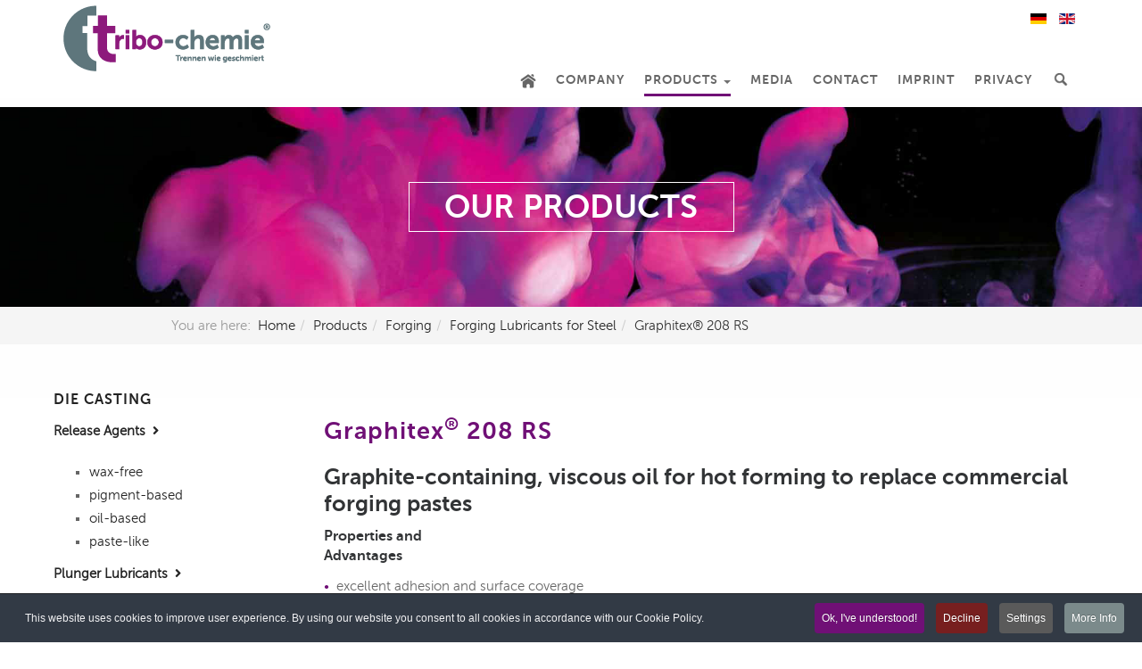

--- FILE ---
content_type: text/html; charset=utf-8
request_url: https://www.tribo-chemie.de/en/products/forging/forging-lubricants-for-steel/303-graphitex-208-rs-en.html
body_size: 14221
content:

<!DOCTYPE html>
<html lang="en-gb" dir="ltr"
	  class='com_content view-article itemid-190 j31 mm-hover'>

<head>
	<base href="https://www.tribo-chemie.de/en/products/forging/forging-lubricants-for-steel/303-graphitex-208-rs-en.html" />
	<meta http-equiv="content-type" content="text/html; charset=utf-8" />
	<meta name="keywords" content="Graphitex 208 RS, Graphite-containing, viscous oil, hot forming, replace commercial forging pastes, tribo-chemie, tribo chemie, germany" />
	<meta name="author" content="Super User" />
	<meta name="description" content="Graphitex  208 RS
Graphite-containing, viscous oil for hot forming to replace commercial forging pastes Tribo-Chemie Germany" />
	<meta name="generator" content="Joomla! - Open Source Content Management" />
	<title>Graphitex® 208 RS</title>
	<link href="https://www.tribo-chemie.de/de/produkte/schmieden/gesenktrennmittel-fuer-stahl/287-graphitex-208-rs.html" rel="alternate" hreflang="de-DE" />
	<link href="https://www.tribo-chemie.de/en/products/forging/forging-lubricants-for-steel/303-graphitex-208-rs-en.html" rel="alternate" hreflang="en-GB" />
	<link href="/templates/tribo_t3_en/favicon.ico" rel="shortcut icon" type="image/vnd.microsoft.icon" />
	<link href="/templates/tribo_t3_en/local/css/themes/tribo_t3_en/bootstrap.css" rel="stylesheet" type="text/css" />
	<link href="/templates/system/css/system.css" rel="stylesheet" type="text/css" />
	<link href="/templates/tribo_t3_en/local/css/themes/tribo_t3_en/template.css" rel="stylesheet" type="text/css" />
	<link href="/templates/tribo_t3_en/local/css/themes/tribo_t3_en/megamenu.css" rel="stylesheet" type="text/css" />
	<link href="/templates/tribo_t3_en/local/css/themes/tribo_t3_en/off-canvas.css" rel="stylesheet" type="text/css" />
	<link href="/templates/tribo_t3_en/fonts/font-awesome/css/font-awesome.min.css" rel="stylesheet" type="text/css" />
	<link href="/templates/tribo_t3_en/fonts/webfontkit-MuseoSans_300/stylesheet.css" rel="stylesheet" type="text/css" />
	<link href="/templates/tribo_t3_en/fonts/webfontkit-MuseoSans_700/stylesheet.css" rel="stylesheet" type="text/css" />
	<link href="/templates/tribo_t3_en/local/css/themes/tribo_t3_en/home.css" rel="stylesheet" type="text/css" />
	<link href="/media/mod_languages/css/template.css?411d7a3c62936c3fe2a77233062f216d" rel="stylesheet" type="text/css" />
	<link href="/plugins/system/cookiespolicynotificationbar/assets/css/cpnb-style.min.css" rel="stylesheet" type="text/css" />
	<link href="/plugins/system/cookiespolicynotificationbar/assets/css/balloon.min.css" rel="stylesheet" type="text/css" />
	<style type="text/css">


/* BEGIN: Cookies Policy Notification Bar - J! system plugin (Powered by: Web357.com) */
.cpnb-outer { border-color: rgba(32, 34, 38, 1); }
.cpnb-outer.cpnb-div-position-top { border-bottom-width: 1px; }
.cpnb-outer.cpnb-div-position-bottom { border-top-width: 1px; }
.cpnb-outer.cpnb-div-position-top-left, .cpnb-outer.cpnb-div-position-top-right, .cpnb-outer.cpnb-div-position-bottom-left, .cpnb-outer.cpnb-div-position-bottom-right { border-width: 1px; }
.cpnb-message { color: #f1f1f3; }
.cpnb-message a { color: #ffffff }
.cpnb-button, .cpnb-button-ok, .cpnb-m-enableAllButton { -webkit-border-radius: 4px; -moz-border-radius: 4px; border-radius: 4px; font-size: 12px; color: #ffffff; background-color: rgba(112, 16, 118, 1); }
.cpnb-button:hover, .cpnb-button:focus, .cpnb-button-ok:hover, .cpnb-button-ok:focus, .cpnb-m-enableAllButton:hover, .cpnb-m-enableAllButton:focus { color: #ffffff; background-color: rgba(112, 16, 118, 1); }
.cpnb-button-decline, .cpnb-button-delete, .cpnb-button-decline-modal, .cpnb-m-DeclineAllButton { color: #ffffff; background-color: rgba(119, 31, 31, 1); }
.cpnb-button-decline:hover, .cpnb-button-decline:focus, .cpnb-button-delete:hover, .cpnb-button-delete:focus, .cpnb-button-decline-modal:hover, .cpnb-button-decline-modal:focus, .cpnb-m-DeclineAllButton:hover, .cpnb-m-DeclineAllButton:focus { color: #ffffff; background-color: rgba(175, 38, 20, 1); }
.cpnb-button-cancel, .cpnb-button-reload, .cpnb-button-cancel-modal { color: #ffffff; background-color: rgba(90, 90, 90, 1); }
.cpnb-button-cancel:hover, .cpnb-button-cancel:focus, .cpnb-button-reload:hover, .cpnb-button-reload:focus, .cpnb-button-cancel-modal:hover, .cpnb-button-cancel-modal:focus { color: #ffffff; background-color: rgba(54, 54, 54, 1); }
.cpnb-button-settings, .cpnb-button-settings-modal { color: #ffffff; background-color: rgba(90, 90, 90, 1); }
.cpnb-button-settings:hover, .cpnb-button-settings:focus, .cpnb-button-settings-modal:hover, .cpnb-button-settings-modal:focus { color: #ffffff; background-color: rgba(54, 54, 54, 1); }
.cpnb-button-more-default, .cpnb-button-more-modal { color: #ffffff; background-color: rgba(123, 138, 139, 1); }
.cpnb-button-more-default:hover, .cpnb-button-more-modal:hover, .cpnb-button-more-default:focus, .cpnb-button-more-modal:focus { color: #ffffff; background-color: rgba(105, 118, 119, 1); }
.cpnb-m-SaveChangesButton { color: #ffffff; background-color: rgba(133, 199, 136, 1); }
.cpnb-m-SaveChangesButton:hover, .cpnb-m-SaveChangesButton:focus { color: #ffffff; background-color: rgba(96, 153, 100, 1); }
@media only screen and (max-width: 600px) {
.cpnb-left-menu-toggle::after, .cpnb-left-menu-toggle-button {
content: "Categories";
}
}
/* END: Cookies Policy Notification Bar - J! system plugin (Powered by: Web357.com) */

#plg_system_topofthepage{margin-bottom:10px;margin-right: 10px; padding:5px;padding-left: 15px; padding-right: 15px;  background-color: #999999;;color:#e7e7e7; font-size: 20px; font-weight: bold; } #plg_system_topofthepage:hover{background-color: #701076;color:#e7e7e7; font-size: 20px; font-weight: bold; }


	</style>
	<script type="application/json" class="joomla-script-options new">{"csrf.token":"6a02cedaaa1c58584ba956d6952ee30a","system.paths":{"root":"","base":""},"joomla.jtext":{"PLG_SYS_TOPOFTHEPAGE_ARIA_LABEL":"PLG_SYS_TOPOFTHEPAGE_ARIA_LABEL","PLG_SYS_TOPOFTHEPAGE_GOTOTOP":"^"}}</script>
	<script src="/media/jui/js/jquery.min.js?411d7a3c62936c3fe2a77233062f216d" type="text/javascript"></script>
	<script src="/media/jui/js/jquery-noconflict.js?411d7a3c62936c3fe2a77233062f216d" type="text/javascript"></script>
	<script src="/media/jui/js/jquery-migrate.min.js?411d7a3c62936c3fe2a77233062f216d" type="text/javascript"></script>
	<script src="/media/system/js/caption.js?411d7a3c62936c3fe2a77233062f216d" type="text/javascript"></script>
	<script src="/plugins/system/t3/base-bs3/bootstrap/js/bootstrap.js" type="text/javascript"></script>
	<script src="/plugins/system/t3/base-bs3/js/jquery.tap.min.js" type="text/javascript"></script>
	<script src="/plugins/system/t3/base-bs3/js/off-canvas.js" type="text/javascript"></script>
	<script src="/plugins/system/t3/base-bs3/js/script.js" type="text/javascript"></script>
	<script src="/plugins/system/t3/base-bs3/js/menu.js" type="text/javascript"></script>
	<script src="/plugins/system/cookiespolicynotificationbar/assets/js/cookies-policy-notification-bar.min.js" type="text/javascript"></script>
	<script src="/media/plg_system_topofthepage/topofthepage.min.js" type="text/javascript"></script>
	<script src="/media/system/js/core.js?411d7a3c62936c3fe2a77233062f216d" type="text/javascript"></script>
	<script type="text/javascript">
jQuery(window).on('load',  function() {
				new JCaption('img.caption');
			});jQuery(function($){ initTooltips(); $("body").on("subform-row-add", initTooltips); function initTooltips (event, container) { container = container || document;$(container).find(".hasTooltip").tooltip({"html": true,"container": "body"});} });

// BEGIN: Cookies Policy Notification Bar - J! system plugin (Powered by: Web357.com)
var cpnb_config = {"w357_joomla_caching":"0","w357_position":"bottom","w357_hide_after_time":"display_always","w357_duration":"60","w357_animate_duration":"1000","w357_limit":"0","w357_message":"This website uses cookies to improve user experience. By using our website you consent to all cookies in accordance with our Cookie Policy. ","w357_display_ok_btn":"1","w357_buttonText":"Ok, I\u0027ve understood!","w357_display_decline_btn":"1","w357_buttonDeclineText":"Decline","w357_display_cancel_btn":"0","w357_buttonCancelText":"Cancel","w357_display_settings_btn":"1","w357_buttonSettingsText":"Settings","w357_buttonMoreText":"More Info","w357_buttonMoreLink":"\/en\/privacy.html","w357_display_more_info_btn":"1","w357_fontColor":"#f1f1f3","w357_linkColor":"#ffffff","w357_fontSize":"12px","w357_backgroundColor":"rgba(50, 58, 69, 1)","w357_borderWidth":"1","w357_body_cover":"1","w357_overlay_state":"0","w357_overlay_color":"rgba(10, 10, 10, 0.3)","w357_height":"auto","w357_cookie_name":"cookiesDirective","w357_link_target":"_self","w357_popup_width":"800","w357_popup_height":"600","w357_customText":"\u003Ch1\u003ECookies Policy\u003C\/h1\u003E\r\n\u003Chr \/\u003E\r\n\u003Ch3\u003EGeneral Use\u003C\/h3\u003E\r\n\u003Cp\u003EWe use cookies, tracking pixels and related technologies on our website. Cookies are small data files that are served by our platform and stored on your device. Our site uses cookies dropped by us or third parties for a variety of purposes including to operate and personalize the website. Also, cookies may also be used to track how you use the site to target ads to you on other websites.\u003C\/p\u003E\r\n\u003Ch3\u003EThird Parties\u003C\/h3\u003E\r\n\u003Cp\u003EOur website employs the use the various third-party services. Through the use of our website, these services may place anonymous cookies on the Visitor\u0027s browser and may send their own cookies to the Visitor\u0027s cookie file. Some of these services include but are not limited to: Google, Facebook, Twitter, Adroll, MailChimp, Sucuri, Intercom and other social networks, advertising agencies, security firewalls, analytics companies and service providers. These services may also collect and use anonymous identifiers such as IP Address, HTTP Referrer, Unique Device Identifier and other non-personally identifiable information and server logs.\u003C\/p\u003E\r\n\u003Chr \/\u003E","w357_more_info_btn_type":"menu_item","w357_blockCookies":"1","w357_autoAcceptAfterScrolling":"0","w357_numOfScrolledPixelsBeforeAutoAccept":"300","w357_reloadPageAfterAccept":"0","w357_enableConfirmationAlerts":"0","w357_enableConfirmationAlertsForAcceptBtn":0,"w357_enableConfirmationAlertsForDeclineBtn":0,"w357_enableConfirmationAlertsForDeleteBtn":0,"w357_confirm_allow_msg":"Performing this action will enable all cookies set by this website. Are you sure that you want to enable all cookies on this website?","w357_confirm_delete_msg":"Performing this action will remove all cookies set by this website. Are you sure that you want to disable and delete all cookies from your browser?","w357_show_in_iframes":"0","w357_shortcode_is_enabled_on_this_page":0,"w357_base_url":"https:\/\/www.tribo-chemie.de\/","w357_current_url":"https:\/\/www.tribo-chemie.de\/en\/products\/forging\/forging-lubricants-for-steel\/303-graphitex-208-rs-en.html","w357_always_display":"0","w357_show_notification_bar":true,"w357_expiration_cookieSettings":"365","w357_expiration_cookieAccept":"365","w357_expiration_cookieDecline":"180","w357_expiration_cookieCancel":"3","w357_accept_button_class_notification_bar":"cpnb-accept-btn","w357_decline_button_class_notification_bar":"cpnb-decline-btn","w357_cancel_button_class_notification_bar":"cpnb-cancel-btn","w357_settings_button_class_notification_bar":"cpnb-settings-btn","w357_moreinfo_button_class_notification_bar":"cpnb-moreinfo-btn","w357_accept_button_class_notification_bar_modal_window":"cpnb-accept-btn-m","w357_decline_button_class_notification_bar_modal_window":"cpnb-decline-btn-m","w357_save_button_class_notification_bar_modal_window":"cpnb-save-btn-m","w357_buttons_ordering":"[\u0022ok\u0022,\u0022decline\u0022,\u0022cancel\u0022,\u0022settings\u0022,\u0022moreinfo\u0022]"};
// END: Cookies Policy Notification Bar - J! system plugin (Powered by: Web357.com)


// BEGIN: Cookies Policy Notification Bar - J! system plugin (Powered by: Web357.com)
var cpnb_cookiesCategories = {"cookie_categories_group0":{"cookie_category_id":"required-cookies","cookie_category_name":"Erforderliche Cookies  \/Required Cookies","cookie_category_description":"Die erforderlichen oder funktionalen Cookies beziehen sich auf die Funktionalität unserer Websites und ermöglichen es uns, den Service, den wir Ihnen über unsere Websites anbieten, zu verbessern, indem Sie zum Beispiel Informationen über die Seiten unserer Website übertragen, um zu vermeiden, dass Informationen erneut eingegeben werden müssen. oder durch Erkennen Ihrer Präferenzen, wenn Sie zu unserer Website zurückkehren.\r\n\u003Cbr\u003E\u003Cbr\u003E\r\n\r\nThe Required or Functional cookies relate to the functionality of our websites and allow us to improve the service we offer to you through our websites, for example by allowing you to carry information across pages of our website to avoid you having to re-enter information, or by recognizing your preferences when you return to our website.","cookie_category_checked_by_default":"2","cookie_category_status":"1"},"cookie_categories_group1":{"cookie_category_id":"analytical-cookies","cookie_category_name":"Analytical Cookies","cookie_category_description":"Analytical cookies allow us to recognize and to count the number of visitors to our website, to see how visitors move around the website when they are using it and to record which content viewers view and are interested in. This helps us to determine how frequently particular pages and advertisements are visited and to determine the most popular areas of our website. This helps us to improve the service which we offer to you by helping us make sure our users are finding the information they are looking for, by providing anonymized demographic data to third parties in order to target advertising more appropriately to you, and by tracking the success of advertising campaigns on our website.","cookie_category_checked_by_default":"1","cookie_category_status":"0"},"cookie_categories_group2":{"cookie_category_id":"social-media-cookies","cookie_category_name":"Social Media","cookie_category_description":"These cookies allow you to share Website content with social media platforms (e.g., Facebook, Twitter, Instagram). We have no control over these cookies as they are set by the social media platforms themselves.","cookie_category_checked_by_default":"1","cookie_category_status":"0"},"cookie_categories_group3":{"cookie_category_id":"targeted-advertising-cookies","cookie_category_name":"Targeted Advertising Cookies","cookie_category_description":"Advertising and targeting cookies are used to deliver advertisements more relevant to you, but can also limit the number of times you see an advertisement and be used to chart the effectiveness of an ad campaign by tracking users’ clicks. They can also provide security in transactions. They are usually placed by third-party advertising networks with a website operator’s permission but can be placed by the operator themselves. They can remember that you have visited a website, and this information can be shared with other organizations, including other advertisers. They cannot determine who you are though, as the data collected is never linked to your profile. ","cookie_category_checked_by_default":"1","cookie_category_status":"0"}};
// END: Cookies Policy Notification Bar - J! system plugin (Powered by: Web357.com)


// BEGIN: Cookies Policy Notification Bar - J! system plugin (Powered by: Web357.com)
var cpnb_manager = {"w357_m_modalState":"1","w357_m_floatButtonState":"1","w357_m_floatButtonPosition":"bottom_left","w357_m_HashLink":"cookies","w357_m_modal_menuItemSelectedBgColor":"rgba(200, 200, 200, 1)","w357_m_saveChangesButtonColorAfterChange":"rgba(13, 92, 45, 1)","w357_m_floatButtonIconSrc":"https:\/\/www.tribo-chemie.de\/plugins\/system\/cookiespolicynotificationbar\/assets\/icons\/cpnb-cookies-manager-icon-1-64x64.png","w357_m_floatButtonText":"Cookies Manager","w357_m_modalHeadingText":"Advanced Cookie Settings","w357_m_checkboxText":"Aktiviert","w357_m_lockedText":"(Locked)","w357_m_EnableAllButtonText":"Allow All Cookies","w357_m_DeclineAllButtonText":"Decline All Cookies","w357_m_SaveChangesButtonText":"Save Settings","w357_m_confirmationAlertRequiredCookies":"These cookies are strictly necessary for this website. You can\u0027t disable this category of cookies. Thank you for understanding!"};
// END: Cookies Policy Notification Bar - J! system plugin (Powered by: Web357.com)

window.plg_system_topofthepage_options = {"omittext":"0","loadjsframework":"1","visibleopacity":"100","displaydur":"250","zindex":"1","linklocation":"bottom_right","spyposition":"200","topalways":"0","smoothscrollduration":"500","smoothscrolltransition":"linear"}

	</script>
	<link href="https://www.tribo-chemie.de/de/produkte/schmieden/gesenktrennmittel-fuer-stahl/287-graphitex-208-rs.html" rel="alternate" hreflang="x-default" />

	
<!-- META FOR IOS & HANDHELD -->
	<meta name="viewport" content="width=device-width, initial-scale=1.0, maximum-scale=1.0, user-scalable=no"/>
	<style type="text/stylesheet">
		@-webkit-viewport   { width: device-width; }
		@-moz-viewport      { width: device-width; }
		@-ms-viewport       { width: device-width; }
		@-o-viewport        { width: device-width; }
		@viewport           { width: device-width; }
	</style>
	<script type="text/javascript">
		//<![CDATA[
		if (navigator.userAgent.match(/IEMobile\/10\.0/)) {
			var msViewportStyle = document.createElement("style");
			msViewportStyle.appendChild(
				document.createTextNode("@-ms-viewport{width:auto!important}")
			);
			document.getElementsByTagName("head")[0].appendChild(msViewportStyle);
		}
		//]]>
	</script>
<meta name="HandheldFriendly" content="true"/>
<meta name="apple-mobile-web-app-capable" content="YES"/>
<!-- //META FOR IOS & HANDHELD -->




<!-- Le HTML5 shim and media query for IE8 support -->
<!--[if lt IE 9]>
<script src="//cdnjs.cloudflare.com/ajax/libs/html5shiv/3.7.3/html5shiv.min.js"></script>
<script type="text/javascript" src="/plugins/system/t3/base-bs3/js/respond.min.js"></script>
<![endif]-->

<!-- You can add Google Analytics here or use T3 Injection feature -->
<link rel="stylesheet" href="/templates/tribo_t3/fonts/fontawesome-free/css/all.css">
<link rel="stylesheet" type="text/css" href="/media/smartslider3/src/SmartSlider3/Application/Frontend/Assets/dist/smartslider.min.css?ver=31242295" media="all">
<style data-related="n2-ss-25">div#n2-ss-25 .n2-ss-slider-1{display:grid;position:relative;}div#n2-ss-25 .n2-ss-slider-2{display:grid;position:relative;overflow:hidden;padding:0px 0px 0px 0px;border:0px solid RGBA(62,62,62,1);border-radius:0px;background-clip:padding-box;background-repeat:repeat;background-position:50% 50%;background-size:cover;background-attachment:scroll;z-index:1;}div#n2-ss-25:not(.n2-ss-loaded) .n2-ss-slider-2{background-image:none !important;}div#n2-ss-25 .n2-ss-slider-3{display:grid;grid-template-areas:'cover';position:relative;overflow:hidden;z-index:10;}div#n2-ss-25 .n2-ss-slider-3 > *{grid-area:cover;}div#n2-ss-25 .n2-ss-slide-backgrounds,div#n2-ss-25 .n2-ss-slider-3 > .n2-ss-divider{position:relative;}div#n2-ss-25 .n2-ss-slide-backgrounds{z-index:10;}div#n2-ss-25 .n2-ss-slide-backgrounds > *{overflow:hidden;}div#n2-ss-25 .n2-ss-slide-background{transform:translateX(-100000px);}div#n2-ss-25 .n2-ss-slider-4{place-self:center;position:relative;width:100%;height:100%;z-index:20;display:grid;grid-template-areas:'slide';}div#n2-ss-25 .n2-ss-slider-4 > *{grid-area:slide;}div#n2-ss-25.n2-ss-full-page--constrain-ratio .n2-ss-slider-4{height:auto;}div#n2-ss-25 .n2-ss-slide{display:grid;place-items:center;grid-auto-columns:100%;position:relative;z-index:20;-webkit-backface-visibility:hidden;transform:translateX(-100000px);}div#n2-ss-25 .n2-ss-slide{perspective:1000px;}div#n2-ss-25 .n2-ss-slide-active{z-index:21;}.n2-ss-background-animation{position:absolute;top:0;left:0;width:100%;height:100%;z-index:3;}div#n2-ss-25 .n2-font-053423493f7b9c086941e3a4ccd773e6-hover{font-family: 'museo_sans700';color: #ffffff;font-size:225%;text-shadow: none;line-height: 1.5;font-weight: normal;font-style: normal;text-decoration: none;text-align: center;letter-spacing: normal;word-spacing: normal;text-transform: none;font-weight: 400;}div#n2-ss-25 .n2-style-48c8354ecf5b29f22a22837161b3f879-heading{background: RGBA(255,255,255,0);opacity:1;padding:0px 0px 0px 0px ;box-shadow: none;border: 1px solid RGBA(255,255,255,1);border-radius:0px;}div#n2-ss-25 .n2-ss-slide-limiter{max-width:3000px;}div#n2-ss-25 .n-uc-cPvrHASEbZaD{padding:0px 0px 0px 0px}div#n2-ss-25 .n-uc-ovd36ox6pf8x-inner{padding:10px 100px 10px 100px;text-align:center;--ssselfalign:center;;justify-content:center}div#n2-ss-25 .n-uc-e7azDwoCIWr9{max-width:365px;align-self:center;}@media (min-width: 1200px){div#n2-ss-25 [data-hide-desktopportrait="1"]{display: none !important;}}@media (orientation: landscape) and (max-width: 1199px) and (min-width: 901px),(orientation: portrait) and (max-width: 1199px) and (min-width: 701px){div#n2-ss-25 [data-hide-tabletportrait="1"]{display: none !important;}}@media (orientation: landscape) and (max-width: 900px),(orientation: portrait) and (max-width: 700px){div#n2-ss-25 .n-uc-ovd36ox6pf8x-inner{padding:0px 0px 0px 0px}div#n2-ss-25 .n-uc-e7azDwoCIWr9{max-width:none;--ssfont-scale:0.6}div#n2-ss-25 [data-hide-mobileportrait="1"]{display: none !important;}.n2-section-smartslider[data-ssid="25"]{display: none;}}</style>
<script>(function(){this._N2=this._N2||{_r:[],_d:[],r:function(){this._r.push(arguments)},d:function(){this._d.push(arguments)}}}).call(window);!function(a){a.indexOf("Safari")>0&&-1===a.indexOf("Chrome")&&document.documentElement.style.setProperty("--ss-safari-fix-225962","1px")}(navigator.userAgent);!function(e,i,o,r){(i=e.match(/(Chrome|Firefox|Safari)\/(\d+)\./))&&("Chrome"==i[1]?r=+i[2]>=32:"Firefox"==i[1]?r=+i[2]>=65:"Safari"==i[1]&&(o=e.match(/Version\/(\d+)/)||e.match(/(\d+)[0-9_]+like Mac/))&&(r=+o[1]>=14),r&&document.documentElement.classList.add("n2webp"))}(navigator.userAgent);</script><script src="/media/smartslider3/src/SmartSlider3/Application/Frontend/Assets/dist/n2.min.js?ver=31242295" defer async></script>
<script src="/media/smartslider3/src/SmartSlider3/Application/Frontend/Assets/dist/smartslider-frontend.min.js?ver=31242295" defer async></script>
<script src="/media/smartslider3/src/SmartSlider3/Slider/SliderType/Simple/Assets/dist/ss-simple.min.js?ver=31242295" defer async></script>
<script>_N2.r('documentReady',function(){_N2.r(["documentReady","smartslider-frontend","ss-simple"],function(){new _N2.SmartSliderSimple('n2-ss-25',{"admin":false,"background.video.mobile":1,"loadingTime":2000,"randomize":{"randomize":0,"randomizeFirst":0},"callbacks":"","alias":{"id":0,"smoothScroll":0,"slideSwitch":0,"scroll":1},"align":"normal","isDelayed":0,"responsive":{"mediaQueries":{"all":false,"desktopportrait":["(min-width: 1200px)"],"tabletportrait":["(orientation: landscape) and (max-width: 1199px) and (min-width: 901px)","(orientation: portrait) and (max-width: 1199px) and (min-width: 701px)"],"mobileportrait":["(orientation: landscape) and (max-width: 900px)","(orientation: portrait) and (max-width: 700px)"]},"base":{"slideOuterWidth":1920,"slideOuterHeight":336,"sliderWidth":1920,"sliderHeight":336,"slideWidth":1920,"slideHeight":336},"hideOn":{"desktopLandscape":false,"desktopPortrait":false,"tabletLandscape":false,"tabletPortrait":false,"mobileLandscape":true,"mobilePortrait":true},"onResizeEnabled":true,"type":"auto","sliderHeightBasedOn":"real","focusUser":1,"focusEdge":"auto","breakpoints":[{"device":"tabletPortrait","type":"max-screen-width","portraitWidth":1199,"landscapeWidth":1199},{"device":"mobilePortrait","type":"max-screen-width","portraitWidth":700,"landscapeWidth":900}],"enabledDevices":{"desktopLandscape":0,"desktopPortrait":1,"tabletLandscape":0,"tabletPortrait":1,"mobileLandscape":0,"mobilePortrait":1},"sizes":{"desktopPortrait":{"width":1920,"height":336,"max":3000,"min":1200},"tabletPortrait":{"width":701,"height":122,"customHeight":false,"max":1199,"min":701},"mobilePortrait":{"width":320,"height":56,"customHeight":false,"max":900,"min":320}},"overflowHiddenPage":0,"focus":{"offsetTop":"","offsetBottom":""}},"controls":{"mousewheel":0,"touch":"horizontal","keyboard":1,"blockCarouselInteraction":1},"playWhenVisible":1,"playWhenVisibleAt":0.5,"lazyLoad":0,"lazyLoadNeighbor":0,"blockrightclick":0,"maintainSession":0,"autoplay":{"enabled":0,"start":1,"duration":8000,"autoplayLoop":1,"allowReStart":0,"pause":{"click":1,"mouse":"0","mediaStarted":1},"resume":{"click":0,"mouse":"0","mediaEnded":1,"slidechanged":0},"interval":1,"intervalModifier":"loop","intervalSlide":"current"},"perspective":1000,"layerMode":{"playOnce":0,"playFirstLayer":1,"mode":"skippable","inAnimation":"mainInEnd"},"parallax":{"enabled":1,"mobile":0,"is3D":0,"animate":1,"horizontal":"mouse","vertical":"mouse","origin":"slider","scrollmove":"both"},"postBackgroundAnimations":0,"bgAnimations":0,"mainanimation":{"type":"horizontal","duration":800,"delay":0,"ease":"easeOutQuad","shiftedBackgroundAnimation":"auto"},"carousel":1,"initCallbacks":function(){}})})});</script>	<script type="application/json" class="joomla-script-options new">{"csrf.token":"6a02cedaaa1c58584ba956d6952ee30a","system.paths":{"root":"","base":""},"joomla.jtext":{"PLG_SYS_TOPOFTHEPAGE_ARIA_LABEL":"PLG_SYS_TOPOFTHEPAGE_ARIA_LABEL","PLG_SYS_TOPOFTHEPAGE_GOTOTOP":"^"}}</script>
</head>

<body>

<div class="t3-wrapper"> <!-- Need this wrapper for off-canvas menu. Remove if you don't use of-canvas -->

  
<!-- HEADER -->
 <div class="containerheadfixed">
<header id="t3-header" class="container t3-header">
	<div class="row">

		<!-- LOGO -->
		<div class="col-xs-12 col-sm-8 logo">
			<div class="logo-image">
				<a href="https://www.tribo-chemie.de/" title="Tribo-Chemie GmbH Hammelburg">
											<img class="logo-img" src="/images/Tribo-Chemie-2020.png" alt="Tribo-Chemie GmbH Hammelburg" />
															<span>Tribo-Chemie GmbH Hammelburg</span>
				</a>
				<small class="site-slogan"></small>
			</div>
		</div>
		<!-- //LOGO -->

					<div class="col-xs-12 col-sm-4">
				
									<!-- LANGUAGE SWITCHER -->
					<div class="languageswitcherload">
						<div class="mod-languages">

	<ul class="lang-inline" dir="ltr">
						<li>
			<a href="/de/produkte/schmieden/gesenktrennmittel-fuer-stahl/287-graphitex-208-rs.html">
												<img src="/media/mod_languages/images/de_de.gif" alt="Deutsch (Deutschland)" title="Deutsch (Deutschland)" />										</a>
			</li>
											<li class="lang-active">
			<a href="https://www.tribo-chemie.de/en/products/forging/forging-lubricants-for-steel/303-graphitex-208-rs-en.html">
												<img src="/media/mod_languages/images/en_gb.gif" alt="English (United Kingdom)" title="English (United Kingdom)" />										</a>
			</li>
				</ul>

</div>

					</div>
					<!-- //LANGUAGE SWITCHER -->
							</div>
		
	</div>
  
</header>
</div>
<!-- //HEADER -->


  
<!-- MAIN NAVIGATION -->
<nav id="t3-mainnav" class="wrap navbar navbar-default t3-mainnav">
	<div class="container">

		<!-- Brand and toggle get grouped for better mobile display -->
		<div class="navbar-header">
		
			
							
<button class="btn btn-primary off-canvas-toggle  hidden-lg hidden-md hidden-sm" type="button" data-pos="left" data-nav="#t3-off-canvas" data-effect="off-canvas-effect-1">
  <span class="bar-first"><span class="hidden">bar</span></span>
  <span class="bar-mid"><span class="hidden">bar</span></span>
  <span class="bar-last"><span class="hidden">bar</span></span>
</button>

<!-- OFF-CANVAS SIDEBAR -->
<div id="t3-off-canvas" class="t3-off-canvas  hidden-lg hidden-md hidden-sm">

  <div class="t3-off-canvas-header">
    <h2 class="t3-off-canvas-header-title">Sidebar</h2>
    <button type="button" class="close" data-dismiss="modal" aria-hidden="true">&times;</button>
  </div>

  <div class="t3-off-canvas-body">
    <div class="t3-module module " id="Mod255"><div class="module-inner"><div class="module-ct">

<div class="custom"  >
	<nav class="product-menu">
<h4><strong><a href="/en/">HOME</a></strong></h4>
<h4><strong><a href="/en/company.html">COMPANY</a></strong></h4>
<h4><strong><a href="/en/products.html">PRODUCTS</a></strong></h4>
<h4><strong><a href="/en/products/die-casting.html">DIE CASTING</a></strong></h4>
<p><strong><a href="/en/products/die-casting/release-agents.html">Release Agents&nbsp;&nbsp;<i class="fas fa-angle-right"></i></a></strong></p>
<ul style="list-style-type: square;">
<li><a href="/en/products/die-casting/release-agents/wax-free.html">wax-free</a></li>
<li><a href="/en/products/die-casting/release-agents/pigment-based.html">pigment-based</a></li>
<li><a href="/en/products/die-casting/release-agents/oil-based.html">oil-based</a></li>
<li><a href="/en/products/die-casting/release-agents/paste-like.html">paste-like</a></li>
</ul>
<p><strong><a href="/en/products/die-casting/plunger-lubricants.html">Plunger Lubricants&nbsp;&nbsp;<i class="fas fa-angle-right"></i></a></strong></p>
<ul style="list-style-type: square;">
<li><a href="/en/products/die-casting/plunger-lubricants/beads-granulat.html">beads / granules</a></li>
<li><a href="/en/products/die-casting/plunger-lubricants/oil-based.html">oil-based</a></li>
</ul>
<p><strong><a href="/en/products/die-casting/specialities.html">Specialities&nbsp;&nbsp;<i class="fas fa-angle-right"></i></a></strong><br /> <strong><a href="/en/products/die-casting/dispenser.html">Dispenser&nbsp;&nbsp;<i class="fas fa-angle-right"></i></a></strong></p>
<h4><strong><a href="/en/products/forging.html">FORGING</a></strong></h4>
<p><strong><a href="/en/products/forging/forging-lubricants-for-steel.html">Forging Lubricants for Steel&nbsp;&nbsp;<i class="fas fa-angle-right"></i></a></strong><br /> <strong><a href="/en/products/forging/forging-lubricants-for-aluminium.html">Forging Lubricants for Aluminium&nbsp;&nbsp;<i class="fas fa-angle-right"></i></a></strong></p>
<h4><strong><a href="/en/media-en.html">MEDIA</a></strong></h4>
<h4><strong><a href="/en/kontakt-2.html">CONTACT</a></strong></h4>
<h4><strong><a href="/en/imprint.html">IMPRINT</a></strong></h4>
<h4><strong><a href="/en/privacy.html">PRIVACY</a></strong></h4>
<h4><strong><a href="/en/search.html">SEARCH</a></strong></h4>
</nav>
<p></p>
<p></p></div>
</div></div></div>
  </div>

</div>
<!-- //OFF-CANVAS SIDEBAR -->

			
		</div>

		
		<div class="t3-navbar navbar-collapse collapse">
			<div  class="t3-megamenu"  data-responsive="true">
<ul itemscope itemtype="http://www.schema.org/SiteNavigationElement" class="nav navbar-nav level0">
<li itemprop='name'  data-id="108" data-level="1">
<a itemprop='url' class=""  href="/en/"   data-target="#"><img class="" src="/images/home-tribo-chemie-18x18.png" alt="Home" /> </a>

</li>
<li itemprop='name'  data-id="110" data-level="1">
<a itemprop='url' class=""  href="/en/company.html"   data-target="#">Company </a>

</li>
<li itemprop='name' class="active dropdown mega" data-id="109" data-level="1">
<a itemprop='url' class=" dropdown-toggle"  href="/en/products.html"   data-target="#" data-toggle="dropdown">Products <em class="caret"></em></a>

<div class="nav-child dropdown-menu mega-dropdown-menu"  ><div class="mega-dropdown-inner">
<div class="row">
<div class="col-xs-12 mega-col-nav" data-width="12"><div class="mega-inner">
<ul itemscope itemtype="http://www.schema.org/SiteNavigationElement" class="mega-nav level1">
<li itemprop='name' class="dropdown-submenu mega" data-id="173" data-level="2">
<a itemprop='url' class=""  href="/en/products/die-casting.html"   data-target="#">Die Casting </a>

<div class="nav-child dropdown-menu mega-dropdown-menu"  ><div class="mega-dropdown-inner">
<div class="row">
<div class="col-xs-12 mega-col-nav" data-width="12"><div class="mega-inner">
<ul itemscope itemtype="http://www.schema.org/SiteNavigationElement" class="mega-nav level2">
<li itemprop='name' class="dropdown-submenu mega" data-id="179" data-level="3">
<a itemprop='url' class=""  href="/en/products/die-casting/release-agents.html"   data-target="#">Release Agents </a>

<div class="nav-child dropdown-menu mega-dropdown-menu"  ><div class="mega-dropdown-inner">
<div class="row">
<div class="col-xs-12 mega-col-nav" data-width="12"><div class="mega-inner">
<ul itemscope itemtype="http://www.schema.org/SiteNavigationElement" class="mega-nav level3">
<li itemprop='name'  data-id="180" data-level="4">
<a itemprop='url' class=""  href="/en/products/die-casting/release-agents/wax-free.html"   data-target="#">wax-free </a>

</li>
<li itemprop='name'  data-id="181" data-level="4">
<a itemprop='url' class=""  href="/en/products/die-casting/release-agents/pigment-based.html"   data-target="#">pigment-based </a>

</li>
<li itemprop='name'  data-id="182" data-level="4">
<a itemprop='url' class=""  href="/en/products/die-casting/release-agents/oil-based.html"   data-target="#">oil-based </a>

</li>
<li itemprop='name'  data-id="183" data-level="4">
<a itemprop='url' class=""  href="/en/products/die-casting/release-agents/paste-like.html"   data-target="#">paste-like </a>

</li>
</ul>
</div></div>
</div>
</div></div>
</li>
<li itemprop='name' class="dropdown-submenu mega" data-id="184" data-level="3">
<a itemprop='url' class=""  href="/en/products/die-casting/plunger-lubricants.html"   data-target="#">Plunger Lubricants </a>

<div class="nav-child dropdown-menu mega-dropdown-menu"  ><div class="mega-dropdown-inner">
<div class="row">
<div class="col-xs-12 mega-col-nav" data-width="12"><div class="mega-inner">
<ul itemscope itemtype="http://www.schema.org/SiteNavigationElement" class="mega-nav level3">
<li itemprop='name'  data-id="185" data-level="4">
<a itemprop='url' class=""  href="/en/products/die-casting/plunger-lubricants/beads-granulat.html"   data-target="#">Beads / Granules </a>

</li>
<li itemprop='name'  data-id="186" data-level="4">
<a itemprop='url' class=""  href="/en/products/die-casting/plunger-lubricants/oil-based.html"   data-target="#">oil-based </a>

</li>
</ul>
</div></div>
</div>
</div></div>
</li>
<li itemprop='name'  data-id="187" data-level="3">
<a itemprop='url' class=""  href="/en/products/die-casting/specialities.html"   data-target="#">Special Products / Coatings </a>

</li>
<li itemprop='name'  data-id="188" data-level="3">
<a itemprop='url' class=""  href="/en/products/die-casting/dispenser.html"   data-target="#">Dispenser </a>

</li>
</ul>
</div></div>
</div>
</div></div>
</li>
<li itemprop='name' class="active dropdown-submenu mega" data-id="189" data-level="2">
<a itemprop='url' class=""  href="/en/products/forging.html"   data-target="#">Forging </a>

<div class="nav-child dropdown-menu mega-dropdown-menu"  ><div class="mega-dropdown-inner">
<div class="row">
<div class="col-xs-12 mega-col-nav" data-width="12"><div class="mega-inner">
<ul itemscope itemtype="http://www.schema.org/SiteNavigationElement" class="mega-nav level2">
<li itemprop='name' class="current active" data-id="190" data-level="3">
<a itemprop='url' class=""  href="/en/products/forging/forging-lubricants-for-steel.html"   data-target="#">Forging Lubricants for Steel </a>

</li>
<li itemprop='name'  data-id="191" data-level="3">
<a itemprop='url' class=""  href="/en/products/forging/forging-lubricants-for-aluminium.html"   data-target="#">Forging Lubricants for Aluminium </a>

</li>
</ul>
</div></div>
</div>
</div></div>
</li>
</ul>
</div></div>
</div>
</div></div>
</li>
<li itemprop='name'  data-id="137" data-level="1">
<a itemprop='url' class=""  href="/en/media-en.html"   data-target="#">Media </a>

</li>
<li itemprop='name'  data-id="111" data-level="1">
<a itemprop='url' class=""  href="/en/kontakt-2.html"   data-target="#">Contact </a>

</li>
<li itemprop='name'  data-id="113" data-level="1">
<a itemprop='url' class=""  href="/en/imprint.html"   data-target="#">Imprint </a>

</li>
<li itemprop='name'  data-id="114" data-level="1">
<a itemprop='url' class=""  href="/en/privacy.html"   data-target="#">Privacy </a>

</li>
<li itemprop='name'  data-id="207" data-level="1">
<a itemprop='url' class=""  href="/en/search.html"   data-target="#"><img class="" src="/images/Webicons/Suche_20px.png" alt="Search" /> </a>

</li>
</ul>
</div>

		</div>

	</div>
</nav>
<!-- //MAIN NAVIGATION -->


  
<div class="home">

			<!-- HOME SL 1 -->
		<div class="wrap t3-sl t3-sl-1 ">
			<div><div class="n2-section-smartslider fitvidsignore " data-ssid="25" tabindex="0" role="region" aria-label="Slider" data-alias="produkte-tribo-chemie-en"><div id="n2-ss-25-align" class="n2-ss-align"><div class="n2-padding"><div id="n2-ss-25" data-creator="Smart Slider 3" data-responsive="auto" class="n2-ss-slider n2-ow n2-has-hover n2notransition produkte-tribo-chemie-en ">
        <div class="n2-ss-slider-1 n2_ss__touch_element n2-ow">
            <div class="n2-ss-slider-2 n2-ow">
                                                <div class="n2-ss-slider-3 n2-ow">

                    <div class="n2-ss-slide-backgrounds n2-ow-all"><div class="n2-ss-slide-background" data-public-id="1" data-mode="fill"><div class="n2-ss-slide-background-image" data-blur="0" data-opacity="100" data-x="50" data-y="50" data-alt="" data-title=""><picture class="skip-lazy" data-skip-lazy="1"><img src="/images/tribo-chemie-banner.jpeg" alt="" title="" loading="lazy" class="skip-lazy" data-skip-lazy="1"></picture></div><div data-color="RGBA(255,255,255,0)" style="background-color: RGBA(255,255,255,0);" class="n2-ss-slide-background-color"></div></div></div>                    <div class="n2-ss-slider-4 n2-ow">
                        <svg xmlns="http://www.w3.org/2000/svg" viewBox="0 0 1920 336" data-related-device="desktopPortrait" class="n2-ow n2-ss-preserve-size n2-ss-preserve-size--slider n2-ss-slide-limiter"></svg><div data-first="1" data-slide-duration="0" data-id="49" data-slide-public-id="1" data-title="Slide 1" class="n2-ss-slide n2-ow  n2-ss-slide-49"><div role="note" class="n2-ss-slide--focus" tabindex="-1">Slide 1</div><div class="n2-ss-layers-container n2-ss-slide-limiter n2-ow"><div class="n2-ss-layer n2-ow n-uc-cPvrHASEbZaD" data-sstype="slide" data-pm="default"><div class="n2-ss-layer n2-ow n-uc-ovd36ox6pf8x" data-pm="default" data-sstype="content" data-hasbackground="0"><div class="n2-ss-section-main-content n2-ss-layer-with-background n2-ss-layer-content n2-ow n-uc-ovd36ox6pf8x-inner"><div class="n2-ss-layer n2-ow n-uc-e7azDwoCIWr9" data-pm="normal" data-animv2="{&quot;specialZero&quot;:0,&quot;basic&quot;:{&quot;in&quot;:{&quot;keyFrames&quot;:[{&quot;duration&quot;:0.6,&quot;opacity&quot;:0,&quot;y&quot;:-3000},{&quot;duration&quot;:0.15,&quot;y&quot;:25},{&quot;duration&quot;:0.15,&quot;y&quot;:-10},{&quot;duration&quot;:0.15,&quot;y&quot;:5}]}}}" data-sstype="layer"><div id="n2-ss-25item1" class="n2-font-053423493f7b9c086941e3a4ccd773e6-hover n2-style-48c8354ecf5b29f22a22837161b3f879-heading   n2-ss-item-content n2-ss-text n2-ow" style="display:block;">OUR PRODUCTS</div></div></div></div></div></div></div>                    </div>

                                    </div>
            </div>
        </div>
        </div><ss3-loader></ss3-loader></div></div><div class="n2_clear"></div></div></div>
<ol class="breadcrumb breadcrumb-home1">
	<li class="active">You are here: &#160;</li><li><a href="/en/" class="pathway">Home</a><span class="divider"><img src="/templates/tribo_t3_en/images/system/arrow.png" alt="" /></span></li><li><a href="/en/products.html" class="pathway">Products</a><span class="divider"><img src="/templates/tribo_t3_en/images/system/arrow.png" alt="" /></span></li><li><a href="/en/products/forging.html" class="pathway">Forging</a><span class="divider"><img src="/templates/tribo_t3_en/images/system/arrow.png" alt="" /></span></li><li><a href="/en/products/forging/forging-lubricants-for-steel.html" class="pathway">Forging Lubricants for Steel</a><span class="divider"><img src="/templates/tribo_t3_en/images/system/arrow.png" alt="" /></span></li><li><span>Graphitex® 208 RS</span></li></ol>

		</div>
		<!-- //HOME SL 1 -->
	
	
<div id="t3-mainbody" class="container t3-mainbody">
	<div class="row">

		<!-- MAIN CONTENT -->
		<div id="t3-content" class="t3-content col-xs-12 col-sm-8 col-sm-push-4 col-md-9 col-md-push-3">
						
<!-- Page header -->
<!-- // Page header -->

<div class="item-page" itemscope itemtype="https://schema.org/Article">
	
	<!-- Article -->
	<article itemscope itemtype="http://schema.org/Article">
	  <meta itemscope itemprop="mainEntityOfPage"  itemType="https://schema.org/WebPage" itemid="https://google.com/article"/>
		<meta itemprop="inLanguage" content="en-GB" />

				
				
		
  	<!-- Aside -->
				<!-- // Aside -->

		
		<!-- Item tags -->
				<!-- // Item tags -->

				
							
					
			
			<section class="article-content clearfix" itemprop="articleBody">
				
<h1>Graphitex<sup>®</sup> 208 RS</h1>
<h2>Graphite-containing, viscous oil for hot forming to replace commercial forging pastes</h2>
<h6>Properties and <br />Advantages</h6>
<p><span style="color: #701076;">•</span>&nbsp; excellent adhesion and surface coverage<br /><span style="color: #701076;">•</span>&nbsp; very good lubrication and, thus, reduced wear at the die <br /><span style="color: #701076;">•</span>&nbsp; positively influenced metal flow during forming<br /><span style="color: #701076;">•</span>&nbsp; practically no smoke emission</p>
<p>&nbsp;</p>
<h6>Please contact us for additional product information</h6>
<p>+49 9732 7838-0<br /><span id="cloak88a0c07d93a8d432e6a44f35873d6fec">This email address is being protected from spambots. You need JavaScript enabled to view it.</span><script type='text/javascript'>
				document.getElementById('cloak88a0c07d93a8d432e6a44f35873d6fec').innerHTML = '';
				var prefix = '&#109;a' + 'i&#108;' + '&#116;o';
				var path = 'hr' + 'ef' + '=';
				var addy88a0c07d93a8d432e6a44f35873d6fec = '&#105;nf&#111;' + '&#64;';
				addy88a0c07d93a8d432e6a44f35873d6fec = addy88a0c07d93a8d432e6a44f35873d6fec + 'tr&#105;b&#111;-ch&#101;m&#105;&#101;' + '&#46;' + 'd&#101;';
				var addy_text88a0c07d93a8d432e6a44f35873d6fec = '&#105;nf&#111;' + '&#64;' + 'tr&#105;b&#111;-ch&#101;m&#105;&#101;' + '&#46;' + 'd&#101;';document.getElementById('cloak88a0c07d93a8d432e6a44f35873d6fec').innerHTML += '<a ' + path + '\'' + prefix + ':' + addy88a0c07d93a8d432e6a44f35873d6fec + '\'>'+addy_text88a0c07d93a8d432e6a44f35873d6fec+'<\/a>';
		</script></p>			</section>

			<!-- Footer -->
						<!-- // Footer -->

			
			
						
	</article>
	<!-- //Article -->

	
		</div>

		</div>
		<!-- //MAIN CONTENT -->

		<!-- SIDEBAR LEFT -->
		<div class="t3-sidebar t3-sidebar-left col-xs-12 col-sm-4 col-sm-pull-8 col-md-3 col-md-pull-9 ">
			

<div class="custom"  >
	<nav class="product-menu">
<h4><strong><a href="/en/products/die-casting.html">DIE CASTING</a></strong></h4>
<p><strong><a href="/en/products/die-casting/release-agents.html">Release Agents&nbsp;&nbsp;<i class="fas fa-angle-right"></i></a></strong></p>
<ul style="list-style-type: square;">
<li><a href="/en/products/die-casting/release-agents/wax-free.html">wax-free</a></li>
<li><a href="/en/products/die-casting/release-agents/pigment-based.html">pigment-based</a></li>
<li><a href="/en/products/die-casting/release-agents/oil-based.html">oil-based</a></li>
<li><a href="/en/products/die-casting/release-agents/paste-like.html">paste-like</a></li>
</ul>
<p><strong><a href="/en/products/die-casting/plunger-lubricants.html">Plunger Lubricants&nbsp;&nbsp;<i class="fas fa-angle-right"></i></a></strong></p>
<ul style="list-style-type: square;">
<li><span style="text-decoration: underline;"><span style="color: #000011;">b<a href="/en/products/die-casting/plunger-lubricants/beads-granulat.html">eads / granules</a></span></span></li>
<li><a href="/en/products/die-casting/plunger-lubricants/oil-based.html"><span style="text-decoration: underline;"></span><span style="color: #000011;"></span>oil-based</a></li>
</ul>
<p><strong><a href="/en/products/die-casting/specialities.html">Special Products / Coatings&nbsp;&nbsp;<i class="fas fa-angle-right"></i></a></strong><br /> <strong><a href="/en/products/die-casting/dispenser.html">Dispenser&nbsp;&nbsp;<i class="fas fa-angle-right"></i></a></strong></p>
<h4><strong><a href="/en/products/forging.html">FORGING</a></strong></h4>
<p><strong><a href="/en/products/forging/forging-lubricants-for-steel.html">Forging Lubricants for Steel&nbsp;&nbsp;<i class="fas fa-angle-right"></i></a></strong><br /> <strong><a href="/en/products/forging/forging-lubricants-for-aluminium.html">Forging Lubricants for Aluminium&nbsp;&nbsp;<i class="fas fa-angle-right"></i></a></strong></p>
</nav>
<p></p>
<p></p>
<script type="text/javascript">for (var i = 0; i < document.links.length; i++) {
    if (document.links[i].href == document.URL) {
        document.links[i].className = 'current';
    }
}</script></div>

		</div>
		<!-- //SIDEBAR LEFT -->

	</div>
</div> 


			<!-- HOME SL 5 -->
		<div class="wrap t3-sl t3-sl-5 ">
			

<div class="custom"  >
	<div class="inhalt-contact">
<h4>&nbsp;</h4>
<h4><span style="color: #e7e7e7;">PLEASE GET IN CONTACT WITH US!</span></h4>
<p style="color: #999999;"><i class="fas fa-city fa-xs">&nbsp;&nbsp;</i>Tribo-Chemie GmbH<br /><i class="fas fa-map-marker-alt fa-sm"></i>&nbsp; Gutenbergstr. 4, 97762 Hammelburg<br /><i class="fas fa-phone-volume">&nbsp; &nbsp;</i>+49 9732 7838-0<br /><i class="far fa-envelope">&nbsp;&nbsp;</i><a style="color: #e7e7e7;" href="mailto:info@tribo-chemie.de">info@tribo-chemie.de</a></p>
<p>&nbsp;</p>
<!--
<p><a title="Visit our profile at LinkedIn" href="https://www.linkedin.com/company/tribo-chemie-gmbh" target="_blank" rel="noopener"><img src="/images/media/LI-In-Bug-white-50px.png" alt="LI In Bug white 50px" /></a>&nbsp; &nbsp;&nbsp;<span style="color: #999999;">/tribo-chemie-gmbh</span></p> -->
<p>&nbsp;</p>
</div>
<p>&nbsp;</p>
<p>&nbsp;</p></div>

		</div>
		<!-- //HOME SL 5 -->
	
</div>


  

<!-- FOOTER -->
<footer id="t3-footer" class="wrap t3-footer">

	      
<section class="t3-copyright">
		<div class="container">
			<div class="row">
				<div class="col-md-12 copyright ">
					

<div class="custom"  >
	<p style="text-align: center;"><span style="color: #e7e7e7; font-size: 10.5pt;">© Tribo-Chemie GmbH. Alle Rechte vorbehalten.&nbsp; &nbsp;|&nbsp;&nbsp;<a style="color: #e7e7e7;" href="/en/kontakt-2.html">Contact&nbsp;</a>&nbsp;|&nbsp;&nbsp;<a style="color: #e7e7e7;" href="/en/imprint.html">Imprint</a>&nbsp; |&nbsp;&nbsp;<a style="color: #e7e7e7;" href="/en/privacy.html">Privacy</a>&nbsp;</span></p></div>

        
				</div>
			</div>
		</div>
	</section>
</footer>
<!-- //FOOTER -->

</div>

</body>
</html>

--- FILE ---
content_type: text/css
request_url: https://www.tribo-chemie.de/templates/tribo_t3_en/fonts/webfontkit-MuseoSans_300/stylesheet.css
body_size: 211
content:
/*! Generated by Font Squirrel (https://www.fontsquirrel.com) on August 9, 2018 */



@font-face {
    font-family: 'museo_sans300';
    src: url('museosans_300-webfont.woff2') format('woff2'),
         url('museosans_300-webfont.woff') format('woff');
    font-weight: normal;
    font-style: normal;

}

--- FILE ---
content_type: text/css
request_url: https://www.tribo-chemie.de/templates/tribo_t3_en/fonts/webfontkit-MuseoSans_700/stylesheet.css
body_size: 211
content:
/*! Generated by Font Squirrel (https://www.fontsquirrel.com) on August 9, 2018 */



@font-face {
    font-family: 'museo_sans700';
    src: url('museosans_700-webfont.woff2') format('woff2'),
         url('museosans_700-webfont.woff') format('woff');
    font-weight: normal;
    font-style: normal;

}

--- FILE ---
content_type: text/css
request_url: https://www.tribo-chemie.de/templates/tribo_t3_en/local/css/themes/tribo_t3_en/home.css
body_size: 1670
content:
/* .home h1 {
  line-height: 1;
} */
.home h2 {
  font-size: 21px;
}
@media screen and (min-width: 768px) {
  .home h2 {
    font-size: 24.5px; /*30px;*/
  }
}
.home .jumbotron {
  background-color: transparent;
  position: relative;
  margin-bottom: 0;
}
.home .t3-sl-1 {
 position: relative; 
  top: 60px; 
  background: #fefefe;
  color: #333333;
  /*border-bottom: 1px solid #eeeeee; */
}
.home .t3-sl-1 .jumbotron {
  border-radius: 0;
}
.home .t3-sl-1 .jumbotron .btn {
  margin-top: 20px;
}
.home .t3-sl-2 {
  text-align: center;
}
.home .t3-sl-2 .img-responsive {
  display: inline-block;
}
@media screen and (min-width: 768px) {
  .home .t3-sl-2 p {
    font-size: 16px;
    line-height: 22px;
  }
}
.home .t3-sl-3 p > img {
  margin-top: 20px;
}
@media screen and (min-width: 992px) {
  .home .t3-sl-3 p > img {
    margin-top: 0;
  }
}
.home .t3-sl-3,
.home .t3-sl-4 {
  border-top: 1px solid #eeeeee;
  text-align: center;
}
@media screen and (min-width: 768px) {
  .home .t3-sl-3 p,
  .home .t3-sl-4 p {
    font-size: 16px;
    line-height: 22px;
  }
}
.home .t3-sl-3 .jumbotron,
.home .t3-sl-4 .jumbotron {
  padding-top: 0;
}
.home .t3-sl-3 .jumbotron h1,
.home .t3-sl-4 .jumbotron h1 {
  margin-bottom: 10px;
  margin-top: 0;
}
.home .t3-sl-3 .jumbotron p,
.home .t3-sl-4 .jumbotron p {
  font-size: 18px;
  line-height: 1.25;
  color: #737373;
}
@media screen and (min-width: 768px) {
  .home .t3-sl-3 .jumbotron p,
  .home .t3-sl-4 .jumbotron p {
    font-size: 21px;
  }
}
.home .t3-sl-5 {
  background: #ffffff;
  color: #666666;
 /* border-top: 1px solid #eeeeee; */
  padding: 0;
}
.home .t3-sl-5 .jumbotron {
  border-radius: 0;
  margin-bottom: 0;
}